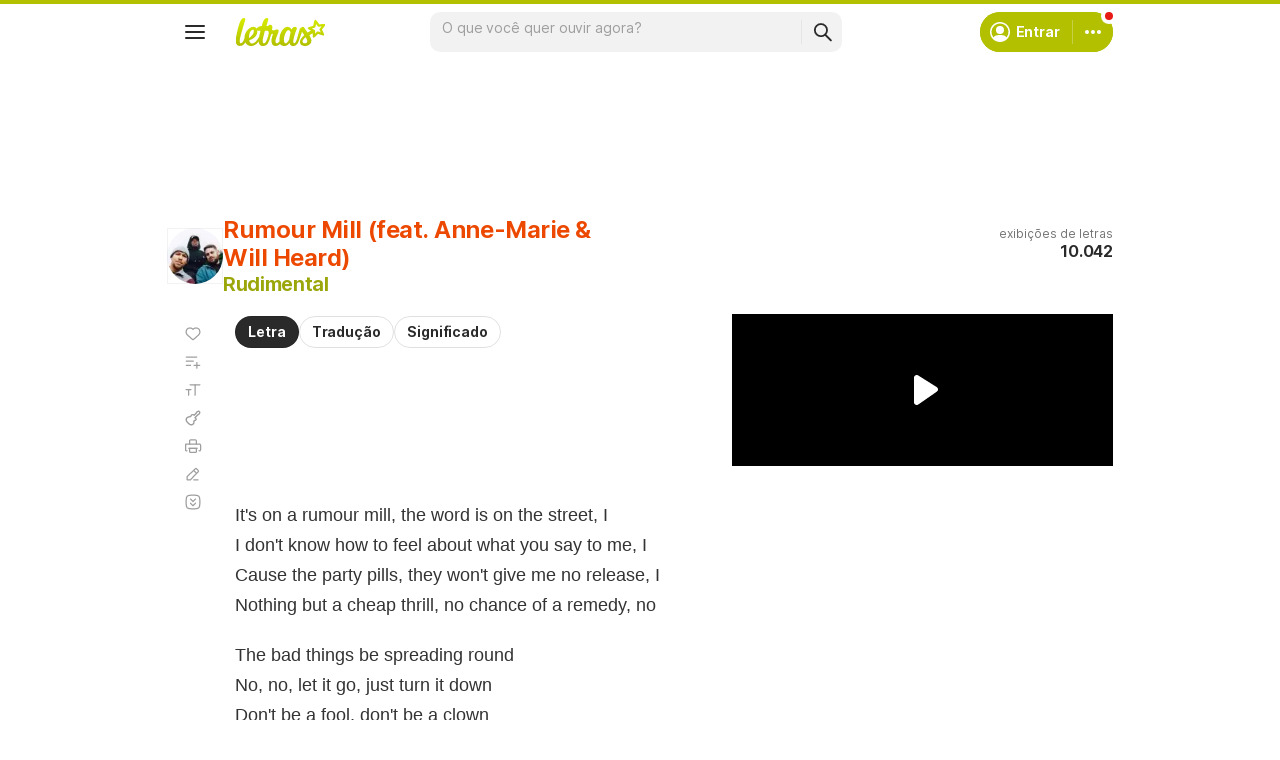

--- FILE ---
content_type: text/html; charset=utf-8
request_url: https://www.google.com/recaptcha/api2/aframe
body_size: 147
content:
<!DOCTYPE HTML><html><head><meta http-equiv="content-type" content="text/html; charset=UTF-8"></head><body><script nonce="UTzcfJilSr_gKq4YeyoRLg">/** Anti-fraud and anti-abuse applications only. See google.com/recaptcha */ try{var clients={'sodar':'https://pagead2.googlesyndication.com/pagead/sodar?'};window.addEventListener("message",function(a){try{if(a.source===window.parent){var b=JSON.parse(a.data);var c=clients[b['id']];if(c){var d=document.createElement('img');d.src=c+b['params']+'&rc='+(localStorage.getItem("rc::a")?sessionStorage.getItem("rc::b"):"");window.document.body.appendChild(d);sessionStorage.setItem("rc::e",parseInt(sessionStorage.getItem("rc::e")||0)+1);localStorage.setItem("rc::h",'1768637504464');}}}catch(b){}});window.parent.postMessage("_grecaptcha_ready", "*");}catch(b){}</script></body></html>

--- FILE ---
content_type: application/javascript; charset=utf-8
request_url: https://fundingchoicesmessages.google.com/f/AGSKWxVErHjyqK18QW0W2u9wKag5UTRF69pLBa6DjlQdDsl1FcqBlP9gsY0AMZvGWht2LPPjR3fHLaYNYWAr6DQkNW7-9mPJFkg899AzBUHx5DUpW_4CxVt2YEvmKxFpKtlR_WuLfy-9YM3tdYmPXWkOUZ0fmk4T4TujV780FLEBNSscwOHLewZb-7zCQWoA/_/yume_ad_library_/ad/960x60./adsa468./external/ad./banner/468
body_size: -1290
content:
window['6669bbc4-d5a9-408b-9dc0-8c4a1e5b9762'] = true;

--- FILE ---
content_type: text/plain; charset=UTF-8
request_url: https://at.teads.tv/fpc?analytics_tag_id=PUB_15558&tfpvi=&gdpr_consent=&gdpr_status=0&gdpr_reason=0&ccpa_consent=&sv=prebid-v1
body_size: 56
content:
NzBiNDUxYzgtMWQxZS00ZjdkLTgzYmMtM2YwOWVjZDQ5NDA1IzEtOQ==